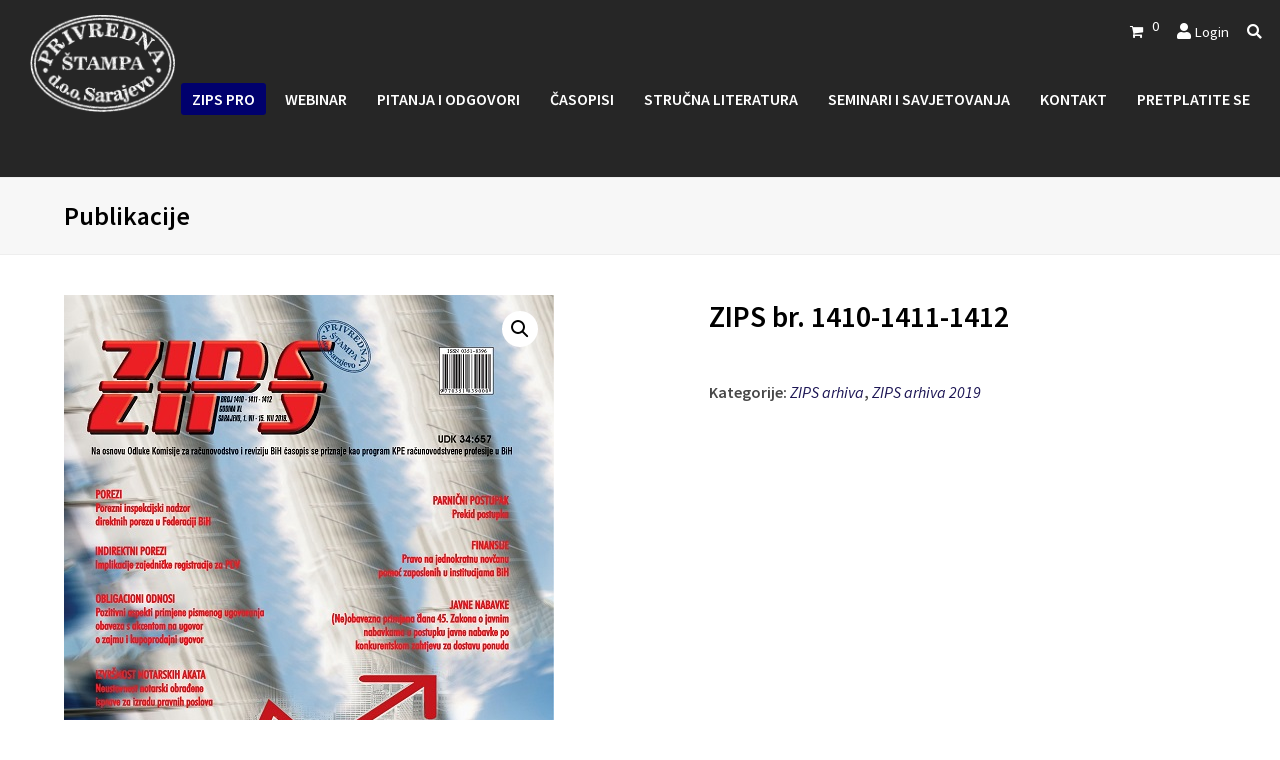

--- FILE ---
content_type: text/html; charset=UTF-8
request_url: http://privrednastampa.ba/proizvod/zips-br-1410-1411-1412/
body_size: 23416
content:
<!DOCTYPE html>
<html lang="hr" itemscope itemtype="http://schema.org/WebPage">
<head>
<meta charset="UTF-8" />
<link rel="profile" href="http://gmpg.org/xfn/11">
<link rel="pingback" href="http://privrednastampa.ba/xmlrpc.php">
<title>ZIPS br. 1410-1411-1412 &#8211; Privredna štampa</title>
<meta name='robots' content='max-image-preview:large' />
<meta name="viewport" content="width=device-width, initial-scale=1">
<meta name="generator" content="Total WordPress Theme 4.2.1" />
<link rel='dns-prefetch' href='//fonts.googleapis.com' />
<link rel="alternate" type="application/rss+xml" title="Privredna štampa &raquo; Kanal" href="http://privrednastampa.ba/feed/" />
<link rel="alternate" type="application/rss+xml" title="Privredna štampa &raquo; Kanal komentara" href="http://privrednastampa.ba/comments/feed/" />
<link rel="alternate" title="oEmbed (JSON)" type="application/json+oembed" href="http://privrednastampa.ba/wp-json/oembed/1.0/embed?url=http%3A%2F%2Fprivrednastampa.ba%2Fproizvod%2Fzips-br-1410-1411-1412%2F" />
<link rel="alternate" title="oEmbed (XML)" type="text/xml+oembed" href="http://privrednastampa.ba/wp-json/oembed/1.0/embed?url=http%3A%2F%2Fprivrednastampa.ba%2Fproizvod%2Fzips-br-1410-1411-1412%2F&#038;format=xml" />
<style id='wp-img-auto-sizes-contain-inline-css' type='text/css'>
img:is([sizes=auto i],[sizes^="auto," i]){contain-intrinsic-size:3000px 1500px}
/*# sourceURL=wp-img-auto-sizes-contain-inline-css */
</style>
<link rel='stylesheet' id='wp-block-library-css' href='http://privrednastampa.ba/wp-includes/css/dist/block-library/style.min.css?ver=6.9' type='text/css' media='all' />
<link rel='stylesheet' id='wc-blocks-style-css' href='http://privrednastampa.ba/wp-content/plugins/woocommerce/assets/client/blocks/wc-blocks.css?ver=wc-9.8.6' type='text/css' media='all' />
<style id='global-styles-inline-css' type='text/css'>
:root{--wp--preset--aspect-ratio--square: 1;--wp--preset--aspect-ratio--4-3: 4/3;--wp--preset--aspect-ratio--3-4: 3/4;--wp--preset--aspect-ratio--3-2: 3/2;--wp--preset--aspect-ratio--2-3: 2/3;--wp--preset--aspect-ratio--16-9: 16/9;--wp--preset--aspect-ratio--9-16: 9/16;--wp--preset--color--black: #000000;--wp--preset--color--cyan-bluish-gray: #abb8c3;--wp--preset--color--white: #ffffff;--wp--preset--color--pale-pink: #f78da7;--wp--preset--color--vivid-red: #cf2e2e;--wp--preset--color--luminous-vivid-orange: #ff6900;--wp--preset--color--luminous-vivid-amber: #fcb900;--wp--preset--color--light-green-cyan: #7bdcb5;--wp--preset--color--vivid-green-cyan: #00d084;--wp--preset--color--pale-cyan-blue: #8ed1fc;--wp--preset--color--vivid-cyan-blue: #0693e3;--wp--preset--color--vivid-purple: #9b51e0;--wp--preset--gradient--vivid-cyan-blue-to-vivid-purple: linear-gradient(135deg,rgb(6,147,227) 0%,rgb(155,81,224) 100%);--wp--preset--gradient--light-green-cyan-to-vivid-green-cyan: linear-gradient(135deg,rgb(122,220,180) 0%,rgb(0,208,130) 100%);--wp--preset--gradient--luminous-vivid-amber-to-luminous-vivid-orange: linear-gradient(135deg,rgb(252,185,0) 0%,rgb(255,105,0) 100%);--wp--preset--gradient--luminous-vivid-orange-to-vivid-red: linear-gradient(135deg,rgb(255,105,0) 0%,rgb(207,46,46) 100%);--wp--preset--gradient--very-light-gray-to-cyan-bluish-gray: linear-gradient(135deg,rgb(238,238,238) 0%,rgb(169,184,195) 100%);--wp--preset--gradient--cool-to-warm-spectrum: linear-gradient(135deg,rgb(74,234,220) 0%,rgb(151,120,209) 20%,rgb(207,42,186) 40%,rgb(238,44,130) 60%,rgb(251,105,98) 80%,rgb(254,248,76) 100%);--wp--preset--gradient--blush-light-purple: linear-gradient(135deg,rgb(255,206,236) 0%,rgb(152,150,240) 100%);--wp--preset--gradient--blush-bordeaux: linear-gradient(135deg,rgb(254,205,165) 0%,rgb(254,45,45) 50%,rgb(107,0,62) 100%);--wp--preset--gradient--luminous-dusk: linear-gradient(135deg,rgb(255,203,112) 0%,rgb(199,81,192) 50%,rgb(65,88,208) 100%);--wp--preset--gradient--pale-ocean: linear-gradient(135deg,rgb(255,245,203) 0%,rgb(182,227,212) 50%,rgb(51,167,181) 100%);--wp--preset--gradient--electric-grass: linear-gradient(135deg,rgb(202,248,128) 0%,rgb(113,206,126) 100%);--wp--preset--gradient--midnight: linear-gradient(135deg,rgb(2,3,129) 0%,rgb(40,116,252) 100%);--wp--preset--font-size--small: 13px;--wp--preset--font-size--medium: 20px;--wp--preset--font-size--large: 36px;--wp--preset--font-size--x-large: 42px;--wp--preset--spacing--20: 0.44rem;--wp--preset--spacing--30: 0.67rem;--wp--preset--spacing--40: 1rem;--wp--preset--spacing--50: 1.5rem;--wp--preset--spacing--60: 2.25rem;--wp--preset--spacing--70: 3.38rem;--wp--preset--spacing--80: 5.06rem;--wp--preset--shadow--natural: 6px 6px 9px rgba(0, 0, 0, 0.2);--wp--preset--shadow--deep: 12px 12px 50px rgba(0, 0, 0, 0.4);--wp--preset--shadow--sharp: 6px 6px 0px rgba(0, 0, 0, 0.2);--wp--preset--shadow--outlined: 6px 6px 0px -3px rgb(255, 255, 255), 6px 6px rgb(0, 0, 0);--wp--preset--shadow--crisp: 6px 6px 0px rgb(0, 0, 0);}:where(.is-layout-flex){gap: 0.5em;}:where(.is-layout-grid){gap: 0.5em;}body .is-layout-flex{display: flex;}.is-layout-flex{flex-wrap: wrap;align-items: center;}.is-layout-flex > :is(*, div){margin: 0;}body .is-layout-grid{display: grid;}.is-layout-grid > :is(*, div){margin: 0;}:where(.wp-block-columns.is-layout-flex){gap: 2em;}:where(.wp-block-columns.is-layout-grid){gap: 2em;}:where(.wp-block-post-template.is-layout-flex){gap: 1.25em;}:where(.wp-block-post-template.is-layout-grid){gap: 1.25em;}.has-black-color{color: var(--wp--preset--color--black) !important;}.has-cyan-bluish-gray-color{color: var(--wp--preset--color--cyan-bluish-gray) !important;}.has-white-color{color: var(--wp--preset--color--white) !important;}.has-pale-pink-color{color: var(--wp--preset--color--pale-pink) !important;}.has-vivid-red-color{color: var(--wp--preset--color--vivid-red) !important;}.has-luminous-vivid-orange-color{color: var(--wp--preset--color--luminous-vivid-orange) !important;}.has-luminous-vivid-amber-color{color: var(--wp--preset--color--luminous-vivid-amber) !important;}.has-light-green-cyan-color{color: var(--wp--preset--color--light-green-cyan) !important;}.has-vivid-green-cyan-color{color: var(--wp--preset--color--vivid-green-cyan) !important;}.has-pale-cyan-blue-color{color: var(--wp--preset--color--pale-cyan-blue) !important;}.has-vivid-cyan-blue-color{color: var(--wp--preset--color--vivid-cyan-blue) !important;}.has-vivid-purple-color{color: var(--wp--preset--color--vivid-purple) !important;}.has-black-background-color{background-color: var(--wp--preset--color--black) !important;}.has-cyan-bluish-gray-background-color{background-color: var(--wp--preset--color--cyan-bluish-gray) !important;}.has-white-background-color{background-color: var(--wp--preset--color--white) !important;}.has-pale-pink-background-color{background-color: var(--wp--preset--color--pale-pink) !important;}.has-vivid-red-background-color{background-color: var(--wp--preset--color--vivid-red) !important;}.has-luminous-vivid-orange-background-color{background-color: var(--wp--preset--color--luminous-vivid-orange) !important;}.has-luminous-vivid-amber-background-color{background-color: var(--wp--preset--color--luminous-vivid-amber) !important;}.has-light-green-cyan-background-color{background-color: var(--wp--preset--color--light-green-cyan) !important;}.has-vivid-green-cyan-background-color{background-color: var(--wp--preset--color--vivid-green-cyan) !important;}.has-pale-cyan-blue-background-color{background-color: var(--wp--preset--color--pale-cyan-blue) !important;}.has-vivid-cyan-blue-background-color{background-color: var(--wp--preset--color--vivid-cyan-blue) !important;}.has-vivid-purple-background-color{background-color: var(--wp--preset--color--vivid-purple) !important;}.has-black-border-color{border-color: var(--wp--preset--color--black) !important;}.has-cyan-bluish-gray-border-color{border-color: var(--wp--preset--color--cyan-bluish-gray) !important;}.has-white-border-color{border-color: var(--wp--preset--color--white) !important;}.has-pale-pink-border-color{border-color: var(--wp--preset--color--pale-pink) !important;}.has-vivid-red-border-color{border-color: var(--wp--preset--color--vivid-red) !important;}.has-luminous-vivid-orange-border-color{border-color: var(--wp--preset--color--luminous-vivid-orange) !important;}.has-luminous-vivid-amber-border-color{border-color: var(--wp--preset--color--luminous-vivid-amber) !important;}.has-light-green-cyan-border-color{border-color: var(--wp--preset--color--light-green-cyan) !important;}.has-vivid-green-cyan-border-color{border-color: var(--wp--preset--color--vivid-green-cyan) !important;}.has-pale-cyan-blue-border-color{border-color: var(--wp--preset--color--pale-cyan-blue) !important;}.has-vivid-cyan-blue-border-color{border-color: var(--wp--preset--color--vivid-cyan-blue) !important;}.has-vivid-purple-border-color{border-color: var(--wp--preset--color--vivid-purple) !important;}.has-vivid-cyan-blue-to-vivid-purple-gradient-background{background: var(--wp--preset--gradient--vivid-cyan-blue-to-vivid-purple) !important;}.has-light-green-cyan-to-vivid-green-cyan-gradient-background{background: var(--wp--preset--gradient--light-green-cyan-to-vivid-green-cyan) !important;}.has-luminous-vivid-amber-to-luminous-vivid-orange-gradient-background{background: var(--wp--preset--gradient--luminous-vivid-amber-to-luminous-vivid-orange) !important;}.has-luminous-vivid-orange-to-vivid-red-gradient-background{background: var(--wp--preset--gradient--luminous-vivid-orange-to-vivid-red) !important;}.has-very-light-gray-to-cyan-bluish-gray-gradient-background{background: var(--wp--preset--gradient--very-light-gray-to-cyan-bluish-gray) !important;}.has-cool-to-warm-spectrum-gradient-background{background: var(--wp--preset--gradient--cool-to-warm-spectrum) !important;}.has-blush-light-purple-gradient-background{background: var(--wp--preset--gradient--blush-light-purple) !important;}.has-blush-bordeaux-gradient-background{background: var(--wp--preset--gradient--blush-bordeaux) !important;}.has-luminous-dusk-gradient-background{background: var(--wp--preset--gradient--luminous-dusk) !important;}.has-pale-ocean-gradient-background{background: var(--wp--preset--gradient--pale-ocean) !important;}.has-electric-grass-gradient-background{background: var(--wp--preset--gradient--electric-grass) !important;}.has-midnight-gradient-background{background: var(--wp--preset--gradient--midnight) !important;}.has-small-font-size{font-size: var(--wp--preset--font-size--small) !important;}.has-medium-font-size{font-size: var(--wp--preset--font-size--medium) !important;}.has-large-font-size{font-size: var(--wp--preset--font-size--large) !important;}.has-x-large-font-size{font-size: var(--wp--preset--font-size--x-large) !important;}
/*# sourceURL=global-styles-inline-css */
</style>

<style id='classic-theme-styles-inline-css' type='text/css'>
/*! This file is auto-generated */
.wp-block-button__link{color:#fff;background-color:#32373c;border-radius:9999px;box-shadow:none;text-decoration:none;padding:calc(.667em + 2px) calc(1.333em + 2px);font-size:1.125em}.wp-block-file__button{background:#32373c;color:#fff;text-decoration:none}
/*# sourceURL=/wp-includes/css/classic-themes.min.css */
</style>
<link rel='stylesheet' id='photoswipe-css' href='http://privrednastampa.ba/wp-content/plugins/woocommerce/assets/css/photoswipe/photoswipe.min.css?ver=9.8.6' type='text/css' media='all' />
<link rel='stylesheet' id='photoswipe-default-skin-css' href='http://privrednastampa.ba/wp-content/plugins/woocommerce/assets/css/photoswipe/default-skin/default-skin.min.css?ver=9.8.6' type='text/css' media='all' />
<link rel='stylesheet' id='woocommerce-general-css' href='http://privrednastampa.ba/wp-content/plugins/woocommerce/assets/css/woocommerce.css?ver=9.8.6' type='text/css' media='all' />
<style id='woocommerce-inline-inline-css' type='text/css'>
.woocommerce form .form-row .required { visibility: visible; }
/*# sourceURL=woocommerce-inline-inline-css */
</style>
<link rel='stylesheet' id='jquery-ui-style-css' href='http://privrednastampa.ba/wp-content/plugins/woocommerce-jetpack/includes/css/jquery-ui.css?ver=1768377771' type='text/css' media='all' />
<link rel='stylesheet' id='wcj-timepicker-style-css' href='http://privrednastampa.ba/wp-content/plugins/woocommerce-jetpack/includes/lib/timepicker/jquery.timepicker.min.css?ver=7.2.5' type='text/css' media='all' />
<link rel='stylesheet' id='brands-styles-css' href='http://privrednastampa.ba/wp-content/plugins/woocommerce/assets/css/brands.css?ver=9.8.6' type='text/css' media='all' />
<link rel='stylesheet' id='parent-style-css' href='http://privrednastampa.ba/wp-content/themes/Total/style.css?ver=4.2.1' type='text/css' media='all' />
<link rel='stylesheet' id='wpex-style-css' href='http://privrednastampa.ba/wp-content/themes/total-child-theme/style.css?ver=4.2.1' type='text/css' media='all' />
<link rel='stylesheet' id='wpex-google-font-source-sans-pro-css' href='//fonts.googleapis.com/css?family=Source+Sans+Pro%3A100%2C200%2C300%2C400%2C500%2C600%2C700%2C800%2C900100italic%2C200italic%2C300italic%2C400italic%2C500italic%2C600italic%2C700italic%2C800italic%2C900italic&#038;subset=latin%2Clatin-ext&#038;ver=6.9' type='text/css' media='all' />
<link rel='stylesheet' id='wpex-woocommerce-css' href='http://privrednastampa.ba/wp-content/themes/Total/assets/css/wpex-woocommerce.css?ver=4.2.1' type='text/css' media='all' />
<link rel='stylesheet' id='wpex-woocommerce-responsive-css' href='http://privrednastampa.ba/wp-content/themes/Total/assets/css/wpex-woocommerce-responsive.css?ver=4.2.1' type='text/css' media='only screen and (max-width: 768px)' />
<link rel='stylesheet' id='wpex-responsive-css' href='http://privrednastampa.ba/wp-content/themes/Total/assets/css/wpex-responsive.css?ver=4.2.1' type='text/css' media='all' />
<link rel='stylesheet' id='wpr-text-animations-css-css' href='http://privrednastampa.ba/wp-content/plugins/royal-elementor-addons/assets/css/lib/animations/text-animations.min.css?ver=1.7.1045' type='text/css' media='all' />
<link rel='stylesheet' id='wpr-addons-css-css' href='http://privrednastampa.ba/wp-content/plugins/royal-elementor-addons/assets/css/frontend.min.css?ver=1.7.1045' type='text/css' media='all' />
<link rel='stylesheet' id='font-awesome-5-all-css' href='http://privrednastampa.ba/wp-content/plugins/elementor/assets/lib/font-awesome/css/all.min.css?ver=1.7.1045' type='text/css' media='all' />
<script type="text/javascript" data-cfasync="false" src="http://privrednastampa.ba/wp-includes/js/jquery/jquery.min.js?ver=3.7.1" id="jquery-core-js"></script>
<script type="text/javascript" data-cfasync="false" src="http://privrednastampa.ba/wp-includes/js/jquery/jquery-migrate.min.js?ver=3.4.1" id="jquery-migrate-js"></script>
<script type="text/javascript" src="http://privrednastampa.ba/wp-content/plugins/restrict-content-pro-master/includes/js/jquery.blockUI.js?ver=2.9.6" id="jquery-blockui-js" defer="defer" data-wp-strategy="defer"></script>
<script type="text/javascript" id="wc-add-to-cart-js-extra">
/* <![CDATA[ */
var wc_add_to_cart_params = {"ajax_url":"/wp-admin/admin-ajax.php","wc_ajax_url":"/?wc-ajax=%%endpoint%%","i18n_view_cart":"Vidi ko\u0161aricu","cart_url":"http://privrednastampa.ba/cart/","is_cart":"","cart_redirect_after_add":"no"};
//# sourceURL=wc-add-to-cart-js-extra
/* ]]> */
</script>
<script type="text/javascript" src="http://privrednastampa.ba/wp-content/plugins/woocommerce/assets/js/frontend/add-to-cart.min.js?ver=9.8.6" id="wc-add-to-cart-js" defer="defer" data-wp-strategy="defer"></script>
<script type="text/javascript" src="http://privrednastampa.ba/wp-content/plugins/woocommerce/assets/js/zoom/jquery.zoom.min.js?ver=1.7.21-wc.9.8.6" id="zoom-js" defer="defer" data-wp-strategy="defer"></script>
<script type="text/javascript" src="http://privrednastampa.ba/wp-content/plugins/woocommerce/assets/js/photoswipe/photoswipe.min.js?ver=4.1.1-wc.9.8.6" id="photoswipe-js" defer="defer" data-wp-strategy="defer"></script>
<script type="text/javascript" src="http://privrednastampa.ba/wp-content/plugins/woocommerce/assets/js/photoswipe/photoswipe-ui-default.min.js?ver=4.1.1-wc.9.8.6" id="photoswipe-ui-default-js" defer="defer" data-wp-strategy="defer"></script>
<script type="text/javascript" id="wc-single-product-js-extra">
/* <![CDATA[ */
var wc_single_product_params = {"i18n_required_rating_text":"Molimo odaberite svoju ocjenu","i18n_rating_options":["1 od 5 zvjezdica","2 od 5 zvjezdica","3 od 5 zvjezdica","4 od 5 zvjezdica","5 od 5 zvjezdica"],"i18n_product_gallery_trigger_text":"Prikaz galerije slika preko cijelog zaslona","review_rating_required":"yes","flexslider":{"rtl":false,"animation":"slide","smoothHeight":true,"directionNav":true,"controlNav":"thumbnails","slideshow":false,"animationSpeed":500,"animationLoop":false,"allowOneSlide":false},"zoom_enabled":"1","zoom_options":[],"photoswipe_enabled":"1","photoswipe_options":{"shareEl":false,"closeOnScroll":false,"history":false,"hideAnimationDuration":0,"showAnimationDuration":0},"flexslider_enabled":""};
//# sourceURL=wc-single-product-js-extra
/* ]]> */
</script>
<script type="text/javascript" src="http://privrednastampa.ba/wp-content/plugins/woocommerce/assets/js/frontend/single-product.min.js?ver=9.8.6" id="wc-single-product-js" defer="defer" data-wp-strategy="defer"></script>
<script type="text/javascript" src="http://privrednastampa.ba/wp-content/plugins/woocommerce/assets/js/js-cookie/js.cookie.min.js?ver=2.1.4-wc.9.8.6" id="js-cookie-js" defer="defer" data-wp-strategy="defer"></script>
<script type="text/javascript" id="woocommerce-js-extra">
/* <![CDATA[ */
var woocommerce_params = {"ajax_url":"/wp-admin/admin-ajax.php","wc_ajax_url":"/?wc-ajax=%%endpoint%%","i18n_password_show":"Prika\u017ei lozinku","i18n_password_hide":"Sakrij lozinku"};
//# sourceURL=woocommerce-js-extra
/* ]]> */
</script>
<script type="text/javascript" src="http://privrednastampa.ba/wp-content/plugins/woocommerce/assets/js/frontend/woocommerce.min.js?ver=9.8.6" id="woocommerce-js" defer="defer" data-wp-strategy="defer"></script>
<link rel="https://api.w.org/" href="http://privrednastampa.ba/wp-json/" /><link rel="alternate" title="JSON" type="application/json" href="http://privrednastampa.ba/wp-json/wp/v2/product/37721" /><link rel="EditURI" type="application/rsd+xml" title="RSD" href="http://privrednastampa.ba/xmlrpc.php?rsd" />
<meta name="generator" content="WordPress 6.9" />
<meta name="generator" content="WooCommerce 9.8.6" />
<link rel="canonical" href="http://privrednastampa.ba/proizvod/zips-br-1410-1411-1412/" />
<link rel='shortlink' href='http://privrednastampa.ba/?p=37721' />
<meta http-equiv="X-UA-Compatible" content="IE=edge" />
<!-- Retina Logo --><script type="text/javascript">jQuery(function($){if ( window.devicePixelRatio >= 2 ) {$("#site-logo img.logo-img").attr("src","http://privrednastampa.ba/wp-content/uploads/2017/12/logo-light1.png" ).css("max-height","97px");}});</script>
<link rel="shortcut icon" href="http://privrednastampa.ba/wp-content/uploads/2018/01/LOGO-32X32.png">
<link rel="apple-touch-icon-precomposed apple-touch-icon" href="http://privrednastampa.ba/wp-content/uploads/2018/01/LOGO-52X52.png">
<link rel="apple-touch-icon-precomposed apple-touch-icon" sizes="76x76" href="http://privrednastampa.ba/wp-content/uploads/2018/01/LOGO-76X76.png">
<link rel="apple-touch-icon-precomposed apple-touch-icon" sizes="120x120" href="http://privrednastampa.ba/wp-content/uploads/2018/01/LOGO-120X120.png">
<link rel="apple-touch-icon-precomposed apple-touch-icon" sizes="114x114" href="http://privrednastampa.ba/wp-content/uploads/2018/01/LOGO-152X152.png">	<noscript><style>.woocommerce-product-gallery{ opacity: 1 !important; }</style></noscript>
	<meta name="generator" content="Elementor 3.29.1; features: additional_custom_breakpoints, e_local_google_fonts; settings: css_print_method-external, google_font-enabled, font_display-auto">
			<style>
				.e-con.e-parent:nth-of-type(n+4):not(.e-lazyloaded):not(.e-no-lazyload),
				.e-con.e-parent:nth-of-type(n+4):not(.e-lazyloaded):not(.e-no-lazyload) * {
					background-image: none !important;
				}
				@media screen and (max-height: 1024px) {
					.e-con.e-parent:nth-of-type(n+3):not(.e-lazyloaded):not(.e-no-lazyload),
					.e-con.e-parent:nth-of-type(n+3):not(.e-lazyloaded):not(.e-no-lazyload) * {
						background-image: none !important;
					}
				}
				@media screen and (max-height: 640px) {
					.e-con.e-parent:nth-of-type(n+2):not(.e-lazyloaded):not(.e-no-lazyload),
					.e-con.e-parent:nth-of-type(n+2):not(.e-lazyloaded):not(.e-no-lazyload) * {
						background-image: none !important;
					}
				}
			</style>
			<script>function setREVStartSize(e){
			//window.requestAnimationFrame(function() {
				window.RSIW = window.RSIW===undefined ? window.innerWidth : window.RSIW;
				window.RSIH = window.RSIH===undefined ? window.innerHeight : window.RSIH;
				try {
					var pw = document.getElementById(e.c).parentNode.offsetWidth,
						newh;
					pw = pw===0 || isNaN(pw) || (e.l=="fullwidth" || e.layout=="fullwidth") ? window.RSIW : pw;
					e.tabw = e.tabw===undefined ? 0 : parseInt(e.tabw);
					e.thumbw = e.thumbw===undefined ? 0 : parseInt(e.thumbw);
					e.tabh = e.tabh===undefined ? 0 : parseInt(e.tabh);
					e.thumbh = e.thumbh===undefined ? 0 : parseInt(e.thumbh);
					e.tabhide = e.tabhide===undefined ? 0 : parseInt(e.tabhide);
					e.thumbhide = e.thumbhide===undefined ? 0 : parseInt(e.thumbhide);
					e.mh = e.mh===undefined || e.mh=="" || e.mh==="auto" ? 0 : parseInt(e.mh,0);
					if(e.layout==="fullscreen" || e.l==="fullscreen")
						newh = Math.max(e.mh,window.RSIH);
					else{
						e.gw = Array.isArray(e.gw) ? e.gw : [e.gw];
						for (var i in e.rl) if (e.gw[i]===undefined || e.gw[i]===0) e.gw[i] = e.gw[i-1];
						e.gh = e.el===undefined || e.el==="" || (Array.isArray(e.el) && e.el.length==0)? e.gh : e.el;
						e.gh = Array.isArray(e.gh) ? e.gh : [e.gh];
						for (var i in e.rl) if (e.gh[i]===undefined || e.gh[i]===0) e.gh[i] = e.gh[i-1];
											
						var nl = new Array(e.rl.length),
							ix = 0,
							sl;
						e.tabw = e.tabhide>=pw ? 0 : e.tabw;
						e.thumbw = e.thumbhide>=pw ? 0 : e.thumbw;
						e.tabh = e.tabhide>=pw ? 0 : e.tabh;
						e.thumbh = e.thumbhide>=pw ? 0 : e.thumbh;
						for (var i in e.rl) nl[i] = e.rl[i]<window.RSIW ? 0 : e.rl[i];
						sl = nl[0];
						for (var i in nl) if (sl>nl[i] && nl[i]>0) { sl = nl[i]; ix=i;}
						var m = pw>(e.gw[ix]+e.tabw+e.thumbw) ? 1 : (pw-(e.tabw+e.thumbw)) / (e.gw[ix]);
						newh =  (e.gh[ix] * m) + (e.tabh + e.thumbh);
					}
					var el = document.getElementById(e.c);
					if (el!==null && el) el.style.height = newh+"px";
					el = document.getElementById(e.c+"_wrapper");
					if (el!==null && el) {
						el.style.height = newh+"px";
						el.style.display = "block";
					}
				} catch(e){
					console.log("Failure at Presize of Slider:" + e)
				}
			//});
		  };</script>
		<style type="text/css" id="wp-custom-css">
			/* @media only screen and (max-width:767px){#zips-home-slider .vc_column-inner,#sudska-home-slider .vc_column-inner,#strucna-home-slider .vc_column-inner,#seminari-home-slider .vc_column-inner{padding:0!important}}c */#main-slider-inner .vc_column-inner{margin-bottom:0!important}.home .wpex-carousel-entry-details{min-height:154px}#woo-home-carousel .wpex-carousel-entry-details{min-height:231px}#zips-home-slider .vc_column-inner,#sudska-home-slider .vc_column-inner,#strucna-home-slider .vc_column-inner,#seminari-home-slider .vc_column-inner{margin:0!important;padding:5px}/* #zips-home-slider,#sudska-home-slider,#strucna-home-slider,#seminari-home-slider{margin:5px!important}*/#footer .wpex-newsletter-widget{border-color:transparent;background-color:transparent;padding:0}.wpex-newsletter-widget-heading{display:block;margin:0 0 20px;font-size:1.077em;color:#fff;font-weight:600;line-height:1.5;text-align:left}.wpex-carousel-entry-title .entry-title{letter-spacing:-0.3px}marquee >a{color:#ffffff}.home .entry-title{line-height:normal}#home-zips-title h2,#home-sudska-title h2,#home-novosti-title h2{color:#ffffff;font-size:32px;margin-bottom:10px}.intrinsic-container iframe{width:100%;height:97vh}#footer-inner{margin-left:15px;margin-right:15px}.wcmenucart *,.wcmenucart{text-decoration:none}#site-header-inner{margin-bottom:35px}.home #site-header-inner{margin-bottom:0}#site-navigation-wrap .wcmenucart,#site-navigation-wrap .site-search-toggle{display:none}#top-bar{position:relative;padding:5px 0}#top-bar-wrap{border:none}.navbar-style-one{top:70%}#home-promo,#home-promo .vc_column-inner{margin-bottom:0!important}#home-news-row .vc_column-inner{margin-bottom:5px!important}.blog-entry a.blog-entry-media-link{padding-top:12px}#post-media img{margin:0;width:auto}/* .sf-menu>li.megamenu>ul.sub-menu>li>ul.sub-menu>li>ul.sub-menu a:before,.wpex-slider .sp-arrow,.wpex-slider .sp-arrow:before,#main .widget_nav_menu .parent>a:after,.modern-menu-widget a:after,.sidebar-widget-icons .widget_archive a:before,.sidebar-widget-icons .widget_recent_entries a:before,.sidebar-widget-icons .widget_recent_comments a:before,.sidebar-widget-icons .widget_layered_nav a:before,.sidebar-widget-icons .widget_product_categories a:before,.sidebar-widget-icons .widget_categories a:before,.theme-select:after,.searchform input:after,ul.check-list li:before,.animsition-loading:after,.mobile-toggle-nav .menu-item-has-children ul a:before,.sidr-class-toggle-sidr-close:before,.sidr-class-dropdown-toggle:before,.sidr-class-dropdown-menu ul a:before{content:"";margin-right:0}*/.woocommerce-Tabs-panel--description h2{display:none}.woocommerce div.product div.images{width:auto}div.woocommerce-tabs.wc-tabs-wrapper >ul{display:none}.woocommerce-Tabs-panel--description a{padding:20px 30px;background-color:#1d1655;color:#ffffff;text-decoration:none;border-radius:2px}.custom-attributes{list-style:none!important;margin-left:0!important}div.summary.entry-summary >div.sharedaddy.sd-sharing-enabled >div{display:none!important}body.single-product div.wpex-social-share-wrap.clr{display:none!important}#site-logo a{height:100%;padding:0;margin:0;text-decoration:none;z-index:100;width:100%;position:relative;display:block}.elementor-element-5f9b724{text-shadow:1px 1px 1px rgba(0,0,0,0.75)}.home .wpex-carousel-entry-img img{width:100%;height:auto}.wpex-carousel-entry-media.clr{height:7.9vw;overflow:hidden}#mobile-menu{height:40px;position:absolute;right:0;top:72%;margin-top:-20px}#top-bar-content{float:right;min-width:250px}#top-bar-content .vc_col-xs-1,#top-bar-content .vc_col-xs-2,#top-bar-content .vc_col-xs-3,#top-bar-content .vc_col-xs-4,#top-bar-content .vc_col-xs-5,#top-bar-content .vc_col-xs-6,#top-bar-content .vc_col-xs-7,#top-bar-content .vc_col-xs-8,#top-bar-content.vc_col-xs-9{padding-left:5px;padding-right:5px}@media only screen and (min-width:960px){#top-bar-wrap.wpex-full-width{padding-left:0;padding-right:0}}@media only screen and (max-width:960px){.wpex-carousel-entry-media.clr{height:auto;overflow:hidden}}@media only screen and (max-width:767px){#top-bar #top-bar-content{float:none;text-align:left;clear:both;position:absolute;right:-80px}}.page-id-10150 #site-header-inner{margin-bottom:0}.page-id-9511 #site-header-inner{margin-bottom:0}.page-id-291 #site-header-inner{margin-bottom:0}.page-id-125 #site-header-inner{margin-bottom:0}.page-id-13957 #site-header-inner{margin-bottom:0}.page-id-190 #site-header-inner{margin-bottom:0}.page-id-33407 #site-header-inner{margin-bottom:0}.page-id-259 #site-header-inner{margin-bottom:0}.page-id-14693 #site-header-inner{margin-bottom:0}.page-id-1171 #site-header-inner{margin-bottom:0}.page-id-21976 #site-header-inner{margin-bottom:0}.page-id-23009 #site-header-inner{margin-bottom:0}.page-id-1177 #site-header-inner{margin-bottom:0}.page-id-34456 #site-header-inner{margin-bottom:0}.page-id-34601 #site-header-inner{margin-bottom:0}.page-id-35210 #site-header-inner{margin-bottom:0}.page-id-35396 #site-header-inner{margin-bottom:0}.page-id-35418 #site-header-inner{margin-bottom:0}.page-id-35570 #site-header-inner{margin-bottom:0}.page-id-35909 #site-header-inner{margin-bottom:0}.page-id-36136 #site-header-inner{margin-bottom:0}.page-id-36392 #site-header-inner{margin-bottom:0}.page-id-36551 #site-header-inner{margin-bottom:0}.page-id-36975 #site-header-inner{margin-bottom:0}.page-id-37250 #site-header-inner{margin-bottom:0}.page-id-37289 #site-header-inner{margin-bottom:0}.page-id-37339 #site-header-inner{margin-bottom:0}.page-id-37428 #site-header-inner{margin-bottom:0}.page-id-37527 #site-header-inner{margin-bottom:0}.page-id-38679 #site-header-inner{margin-bottom:0}.page-id-39035 #site-header-inner{margin-bottom:0}.page-id-39323 #site-header-inner{margin-bottom:0}.page-id-39359 #site-header-inner{margin-bottom:0}.blog-entry-media img{display:block;max-width:100%;width:auto}.page-id-39443 #site-header-inner{margin-bottom:0}.page-id-39576 #site-header-inner{margin-bottom:0}.page-id-39736 #site-header-inner{margin-bottom:0}.page-id-39808 #site-header-inner{margin-bottom:0}.page-id-39836 #site-header-inner{margin-bottom:0}.page-id-40081 #site-header-inner{margin-bottom:0}.page-id-40095 #site-header-inner{margin-bottom:0}.page-id-40133 #site-header-inner{margin-bottom:0}.page-id-40125 #site-header-inner{margin-bottom:0}.page-id-40155 #site-header-inner{margin-bottom:0}.page-id-40151 #site-header-inner{margin-bottom:0}.page-id-40359 #site-header-inner{margin-bottom:0}.page-id-40391 #site-header-inner{margin-bottom:0}.page-id-40853 #site-header-inner{margin-bottom:0}.page-id-40974 #site-header-inner{margin-bottom:0}.page-id-41039 #site-header-inner{margin-bottom:0}.page-id-41333 #site-header-inner{margin-bottom:0}.page-id-41600 #site-header-inner{margin-bottom:0}.page-id-41689 #site-header-inner{margin-bottom:0}.page-id-41841 #site-header-inner{margin-bottom:0}.page-id-42078 #site-header-inner{margin-bottom:0}.page-id-42167 #site-header-inner{margin-bottom:0}.page-id-42288 #site-header-inner{margin-bottom:0}.page-id-42414 #site-header-inner{margin-bottom:0}.page-id-42631 #site-header-inner{margin-bottom:0}.page-id-42743 #site-header-inner{margin-bottom:0}.page-id-42932 #site-header-inner{margin-bottom:0}.page-id-42957 #site-header-inner{margin-bottom:0}.page-id-43128 #site-header-inner{margin-bottom:0}.page-id-43729 #site-header-inner{margin-bottom:0}.page-id-43969 #site-header-inner{margin-bottom:0}.page-id-43993 #site-header-inner{margin-bottom:0}.page-id-44083 #site-header-inner{margin-bottom:0}.page-id-44115 #site-header-inner{margin-bottom:0}.page-id-44219 #site-header-inner{margin-bottom:0}.page-id-44520 #site-header-inner{margin-bottom:0}.page-id-44732 #site-header-inner{margin-bottom:0}.page-id-44990 #site-header-inner{margin-bottom:0}.page-id-45066 #site-header-inner{margin-bottom:0}.page-id-45278 #site-header-inner{margin-bottom:0}.page-id-45307 #site-header-inner{margin-bottom:0}.page-id-45807 #site-header-inner{margin-bottom:0}.page-id-45854 #site-header-inner{margin-bottom:0}.page-id-45902 #site-header-inner{margin-bottom:0}.page-id-46106 #site-header-inner{margin-bottom:0}.page-id-46140 #site-header-inner{margin-bottom:0}.page-id-46244 #site-header-inner{margin-bottom:0}.page-id-46264 #site-header-inner{margin-bottom:0}.page-id-46334 #site-header-inner{margin-bottom:0}.page-id-46364 #site-header-inner{margin-bottom:0}.page-id-46471 #site-header-inner{margin-bottom:0}.page-id-46557 #site-header-inner{margin-bottom:0}.page-id-46609 #site-header-inner{margin-bottom:0}.page-id-46657 #site-header-inner{margin-bottom:0}.page-id-46827 #site-header-inner{margin-bottom:0}.page-id-46842 #site-header-inner{margin-bottom:0}.page-id-46873 #site-header-inner{margin-bottom:0}.page-id-46952 #site-header-inner{margin-bottom:0}.page-id-46971 #site-header-inner{margin-bottom:0}.page-id-47144 #site-header-inner{margin-bottom:0}.page-id-47186 #site-header-inner{margin-bottom:0}.page-id-47241 #site-header-inner{margin-bottom:0}.page-id-47317 #site-header-inner{margin-bottom:0}.page-id-47356 #site-header-inner{margin-bottom:0}.page-id-47413 #site-header-inner{margin-bottom:0}.page-id-47458 #site-header-inner{margin-bottom:0}.page-id-47581 #site-header-inner{margin-bottom:0}.page-id-47613 #site-header-inner{margin-bottom:0}.page-id-47629 #site-header-inner{margin-bottom:0}.page-id-47708 #site-header-inner{margin-bottom:0}.page-id-47745 #site-header-inner{margin-bottom:0}.page-id-47801 #site-header-inner{margin-bottom:0}.page-id-47888 #site-header-inner{margin-bottom:0}.page-id-47938 #site-header-inner{margin-bottom:0}.page-id-47962 #site-header-inner{margin-bottom:0}.page-id-47996 #site-header-inner{margin-bottom:0}.page-id-48153 #site-header-inner{margin-bottom:0}.page-id-48165 #site-header-inner{margin-bottom:0}.page-id-48239 #site-header-inner{margin-bottom:0}.page-id-48309 #site-header-inner{margin-bottom:0}.page-id-48356 #site-header-inner{margin-bottom:0}.page-id-48376 #site-header-inner{margin-bottom:0}.page-id-48435 #site-header-inner{margin-bottom:0}.checkout.woocommerce-checkout label,.checkout.woocommerce-checkout .input-text{color:#000!important}.woocommerce-product-gallery{opacity:1!important}/* WPBakery Grid System */.vc_row{display:flex;flex-wrap:wrap;margin-left:-15px;margin-right:-15px}.vc_row >[class*="vc_col-"]{padding-left:15px;padding-right:15px;box-sizing:border-box}/* XS columns (mobile-first,always active) */.vc_col-xs-1{width:8.333%}.vc_col-xs-2{width:16.666%}.vc_col-xs-3{width:25%}.vc_col-xs-6{width:50%}/* Optional:Vertical alignment */.vc_row{align-items:center}		</style>
		<style id="wpr_lightbox_styles">
				.lg-backdrop {
					background-color: rgba(0,0,0,0.6) !important;
				}
				.lg-toolbar,
				.lg-dropdown {
					background-color: rgba(0,0,0,0.8) !important;
				}
				.lg-dropdown:after {
					border-bottom-color: rgba(0,0,0,0.8) !important;
				}
				.lg-sub-html {
					background-color: rgba(0,0,0,0.8) !important;
				}
				.lg-thumb-outer,
				.lg-progress-bar {
					background-color: #444444 !important;
				}
				.lg-progress {
					background-color: #a90707 !important;
				}
				.lg-icon {
					color: #efefef !important;
					font-size: 20px !important;
				}
				.lg-icon.lg-toogle-thumb {
					font-size: 24px !important;
				}
				.lg-icon:hover,
				.lg-dropdown-text:hover {
					color: #ffffff !important;
				}
				.lg-sub-html,
				.lg-dropdown-text {
					color: #efefef !important;
					font-size: 14px !important;
				}
				#lg-counter {
					color: #efefef !important;
					font-size: 14px !important;
				}
				.lg-prev,
				.lg-next {
					font-size: 35px !important;
				}

				/* Defaults */
				.lg-icon {
				background-color: transparent !important;
				}

				#lg-counter {
				opacity: 0.9;
				}

				.lg-thumb-outer {
				padding: 0 10px;
				}

				.lg-thumb-item {
				border-radius: 0 !important;
				border: none !important;
				opacity: 0.5;
				}

				.lg-thumb-item.active {
					opacity: 1;
				}
	         </style><style type="text/css" data-type="wpex-css" id="wpex-css">/*ACCENT COLOR*/.woocommerce ul.products li.product .woocommerce-loop-product__title,.woocommerce ul.products li.product .woocommerce-loop-category__title,.woocommerce .woocommerce-error a.button,.woocommerce .woocommerce-info a.button,.woocommerce .woocommerce-message a.button,a,.wpex-accent-color,#site-navigation .dropdown-menu a:hover,#site-navigation .dropdown-menu >.current-menu-item >a,#site-navigation .dropdown-menu >.current-menu-parent >a,h1 a:hover,h2 a:hover,a:hover h2,h3 a:hover,h4 a:hover,h5 a:hover,h6 a:hover,.entry-title a:hover,.modern-menu-widget a:hover,.theme-button.outline,.theme-button.clean{color:#00006d}p.demo_store,.woocommerce #respond input#submit,.woocommerce a.button,.woocommerce button.button,.woocommerce input.button,.woocommerce ul.products li.product .added_to_cart,.woocommerce #respond input#submit.alt,.woocommerce a.button.alt,.woocommerce button.button.alt,.woocommerce input.button.alt,.woocommerce #respond input#submit:hover,.woocommerce a.button:hover,.woocommerce button.button:hover,.woocommerce input.button:hover,.woocommerce ul.products li.product .added_to_cart:hover,.woocommerce #respond input#submit.alt:hover,.woocommerce a.button.alt:hover,.woocommerce button.button.alt:hover,.woocommerce input.button.alt:hover,.woocommerce-MyAccount-navigation li.is-active a,.woocommerce .widget_price_filter .ui-slider .ui-slider-range,.woocommerce .widget_price_filter .ui-slider .ui-slider-handle,.wpex-accent-bg,.background-highlight,input[type="submit"],.theme-button,button,.theme-button.outline:hover,.active .theme-button,.theme-button.active,#main .tagcloud a:hover,.post-tags a:hover,.wpex-carousel .owl-dot.active,.navbar-style-one .menu-button >a >span.link-inner,.wpex-carousel .owl-prev,.wpex-carousel .owl-next,body #header-two-search #header-two-search-submit,.theme-button:hover,.modern-menu-widget li.current-menu-item a,#sidebar .widget_nav_menu .current-menu-item >a,#wp-calendar caption,#site-scroll-top:hover,input[type="submit"]:hover,button:hover,.wpex-carousel .owl-prev:hover,.wpex-carousel .owl-next:hover,#site-navigation .menu-button >a >span.link-inner,#site-navigation .menu-button >a >span.link-inner:hover,.navbar-style-six .dropdown-menu >.current-menu-item >a,.navbar-style-six .dropdown-menu >.current-menu-parent >a{background-color:#00006d}#current-shop-items-dropdown{border-top-color:#00006d}.woocommerce div.product .woocommerce-tabs ul.tabs li.active a{border-bottom-color:#00006d}.theme-button.outline{border-color:#00006d}#searchform-dropdown{border-color:#00006d}.toggle-bar-btn:hover{border-top-color:#00006d;border-right-color:#00006d}body #site-navigation-wrap.nav-dropdown-top-border .dropdown-menu >li >ul{border-top-color:#00006d}.theme-heading.border-w-color span.text{border-bottom-color:#00006d}.woocommerce div.product div.images .flex-control-thumbs li:nth-child(4n+1){clear:none}.product-variation-thumbs a,.woocommerce div.product div.images .flex-control-thumbs li{width:100%}.woocommerce div.product div.images .flex-control-thumbs li:nth-child(1n+1){clear:both}/*TYPOGRAPHY*/body{font-family:"Source Sans Pro";font-size:16px;color:#000000}#site-logo a.site-logo-text{text-transform:uppercase}#site-navigation .dropdown-menu a{font-weight:600;font-size:16px;text-transform:uppercase}.wpex-mobile-menu,#sidr-main{text-transform:uppercase}h1,h2,h3,h4,h5,h6,.theme-heading,.page-header-title,.heading-typography,.widget-title,.wpex-widget-recent-posts-title,.comment-reply-title,.vcex-heading,.entry-title,.sidebar-box .widget-title,.search-entry h2{font-weight:600}.footer-callout-content{font-size:24px;line-height:54px}#copyright{font-size:12px;letter-spacing:1.5px;text-transform:uppercase}/*Mobile Menu Breakpoint*/body.wpex-mobile-toggle-menu-icon_buttons #site-header-inner.container{padding-right:0}body.has-mobile-menu #site-navigation-wrap{display:block}body.has-mobile-menu .wpex-mobile-menu-toggle{display:none}@media only screen and (max-width:1200px){body.wpex-mobile-toggle-menu-icon_buttons #site-header-inner.container{padding-right:80px}body.has-mobile-menu #site-navigation-wrap{display:none}body.has-mobile-menu .wpex-mobile-menu-toggle{display:block}}/*Logo Height*/#site-logo img{max-height:97px}/*ADVANCED STYLING CSS*/.is-sticky #site-header{border-color:transparent}/*CUSTOMIZER STYLING*/#site-scroll-top{font-size:24px;border-radius:0;color:#666666}label{color:#ffffff}.site-content input[type="date"],.site-content input[type="time"],.site-content input[type="datetime-local"],.site-content input[type="week"],.site-content input[type="month"],.site-content input[type="text"],.site-content input[type="email"],.site-content input[type="url"],.site-content input[type="password"],.site-content input[type="search"],.site-content input[type="tel"],.site-content input[type="number"],.site-content textarea{border-color:#ffffff;color:#ffffff}a,h1 a:hover,h2 a:hover,h3 a:hover,h4 a:hover,h5 a:hover,h6 a:hover,.entry-title a:hover,.woocommerce .woocommerce-error a.button,.woocommerce .woocommerce-info a.button,.woocommerce .woocommerce-message a.button{color:#1d1655}.theme-button,input[type="submit"],button{border-radius:0;background:#1d1655}.theme-button:hover,input[type="submit"]:hover,button:hover{background:#2a1f7a}.full-width-main-layout .container,.full-width-main-layout .vc_row-fluid.container,.boxed-main-layout #wrap{width:1170px}#toggle-bar-wrap{border-color:#ffffff!important}#top-bar-wrap{color:#ffffff}#top-bar-content strong{color:#ffffff}#top-bar-content a{color:#ffffff}#top-bar-social-alt a{color:#ffffff}#site-header{background-color:#262626}#site-header-sticky-wrapper{background-color:#262626}#site-header-sticky-wrapper.is-sticky #site-header{background-color:#262626}.footer-has-reveal #site-header{background-color:#262626}#searchform-header-replace{background-color:#262626}body.wpex-has-vertical-header #site-header{background-color:#262626}#site-header-inner{padding-top:15px;padding-bottom:15px}#site-header.overlay-header #site-header-inner{padding-top:15px;padding-bottom:15px}#site-logo{padding-bottom:10px}#site-logo a.site-logo-text{color:#32c2ec}.shrink-sticky-header #site-logo img{max-height:60px!important}#site-navigation .dropdown-menu >li >a{color:#ffffff}#site-navigation .dropdown-menu >li >a:hover{color:#888888}#site-navigation .dropdown-menu >.current-menu-item >a,#site-navigation .dropdown-menu >.current-menu-parent >a,#site-navigation .dropdown-menu >.current-menu-item >a:hover,#site-navigation .dropdown-menu >.current-menu-parent >a:hover{color:#888888!important}#mobile-menu a{color:#333333;background:#ffffff;border-color:#ffffff}#mobile-menu a:hover{color:#32c2ec;background:#ffffff;border-color:#ffffff}#sidr-main{background-color:#000000}.sidr a,.sidr-class-dropdown-toggle{color:#ffffff}.mobile-toggle-nav a:hover{color:#32c2ec}.wpex-mobile-toggle-menu-fixed_top .mobile-toggle-nav a:hover{color:#32c2ec}.entries.left-thumbs .blog-entry .entry-media{width:30%}.entries.left-thumbs .blog-entry .entry-details{width:65%}#footer-callout-wrap{padding-top:18px;padding-bottom:18px;background-color:#313131;border-color:#313131;color:#ffffff}#footer-callout .theme-button{background:#262626}#footer-callout .theme-button:hover{background:#313131}#footer-bottom-inner{padding:15px 0}#footer-bottom{background:#313131}#footer-bottom a{color:#dddddd}</style><link rel='stylesheet' id='rs-plugin-settings-css' href='//privrednastampa.ba/wp-content/plugins/revslider/sr6/assets/css/rs6.css?ver=6.7.18' type='text/css' media='all' />
<style id='rs-plugin-settings-inline-css' type='text/css'>
#rs-demo-id {}
/*# sourceURL=rs-plugin-settings-inline-css */
</style>
</head>

<!-- Begin Body -->
<body class="wp-singular product-template-default single single-product postid-37721 wp-theme-Total wp-child-theme-total-child-theme theme-Total woocommerce woocommerce-page woocommerce-no-js wpex-theme wpex-responsive full-width-main-layout no-composer wpex-live-site content-full-width has-topbar sidebar-widget-icons hasnt-overlay-header wpex-mobile-toggle-menu-icon_buttons has-mobile-menu elementor-default elementor-kit-39062">


<a href="#content" class="skip-to-content local-scroll-link">skip to Main Content</a><span data-ls_id="#site_top"></span>
<div id="outer-wrap" class="clr">

	
	<div id="wrap" class="clr">

		

	<div id="top-bar-wrap" class="clr wpex-full-width">
		<div id="top-bar" class="clr container">
			
	<div id="top-bar-content" class="wpex-clr has-content top-bar-right">

		
		
			<div class="vc_row">

<div class="vc_col-xs-6">&nbsp;</div>

<div class="vc_col-xs-2">

<a href="http://privrednastampa.ba/CMS/cart/" class="wcmenucart" title="Your Cart" style="text-decoration: none">
</a>

</div>
<div class="vc_col-xs-3">

<span class="fa fa-user"  style="color: #FFF;font-size: 16px;"></span>&nbsp;<a href="http://privrednastampa.ba/wp-login.php" title="Login" class="wpex-login" >Login</a>

</div>
<div class="vc_col-xs-1">

<a href="#" class="site-search-toggle search-header-replace-toggle"><span class="link-inner"><span class="wpex-menu-search-text">Search</span><span class="fa fa-search" aria-hidden="true"></span></span></a>

</div>
</div>
		
	</div><!-- #top-bar-content -->

		</div><!-- #top-bar -->
	</div><!-- #top-bar-wrap -->



<header id="site-header" class="header-one wpex-full-width dyn-styles clr" itemscope="itemscope" itemtype="http://schema.org/WPHeader">

	
	<div id="site-header-inner" class="container clr">

		
<div id="site-logo" class="site-branding clr header-one-logo">
	<div id="site-logo-inner" class="clr">
									<a href="http://privrednastampa.ba/" title="Privredna štampa" rel="home" class="main-logo"><img src="http://privrednastampa.ba/wp-content/uploads/2017/12/logo-light1.png" alt="Privredna štampa" class="logo-img" data-no-retina /></a>
											</div><!-- #site-logo-inner -->
</div><!-- #site-logo -->
	
	<div id="site-navigation-wrap" class="navbar-style-one wpex-dropdowns-caret clr">

		<nav id="site-navigation" class="navigation main-navigation clr" itemscope="itemscope" itemtype="http://schema.org/SiteNavigationElement">

			
				<ul id="menu-main" class="dropdown-menu sf-menu"><li id="menu-item-48122" class="menu-button menu-item menu-item-type-post_type menu-item-object-page menu-item-48122"><a href="http://privrednastampa.ba/zipspro/"><span class="link-inner">ZIPS pro</span></a></li>
<li id="menu-item-39322" class="menu-item menu-item-type-custom menu-item-object-custom menu-item-has-children dropdown menu-item-39322"><a href="http://privrednastampa.ba/online-seminar/"><span class="link-inner">WEBINAR</span></a>
<ul class="sub-menu">
	<li id="menu-item-45843" class="menu-item menu-item-type-custom menu-item-object-custom menu-item-45843"><a href="http://privrednastampa.ba/online-seminar/"><span class="link-inner">GLEDAJ WEBINAR 09.12.25.</span></a></li>
</ul>
</li>
<li id="menu-item-38948" class="menu-item menu-item-type-taxonomy menu-item-object-category menu-item-38948"><a href="http://privrednastampa.ba/category/pitanja-i-odgovori/"><span class="link-inner">PITANJA I ODGOVORI</span></a></li>
<li id="menu-item-23079" class="menu-item menu-item-type-custom menu-item-object-custom menu-item-has-children dropdown menu-item-23079"><a href="#"><span class="link-inner">ČASOPISI</span></a>
<ul class="sub-menu">
	<li id="menu-item-23076" class="menu-item menu-item-type-post_type menu-item-object-page menu-item-23076"><a href="http://privrednastampa.ba/zips/"><span class="link-inner">ZIPS</span></a></li>
	<li id="menu-item-23081" class="menu-item menu-item-type-post_type menu-item-object-page menu-item-23081"><a href="http://privrednastampa.ba/sudska-praksa/"><span class="link-inner">SUDSKA PRAKSA</span></a></li>
</ul>
</li>
<li id="menu-item-23082" class="menu-item menu-item-type-custom menu-item-object-custom menu-item-23082"><a href="http://privrednastampa.ba/shop/"><span class="link-inner">STRUČNA LITERATURA</span></a></li>
<li id="menu-item-23080" class="menu-item menu-item-type-post_type menu-item-object-page menu-item-has-children dropdown menu-item-23080"><a href="http://privrednastampa.ba/seminari-i-savjetovanja/"><span class="link-inner">SEMINARI I SAVJETOVANJA</span></a>
<ul class="sub-menu">
	<li id="menu-item-29710" class="menu-item menu-item-type-post_type menu-item-object-page menu-item-29710"><a href="http://privrednastampa.ba/pravni-seminari/"><span class="link-inner">Pravni seminari</span></a></li>
	<li id="menu-item-29711" class="menu-item menu-item-type-post_type menu-item-object-page menu-item-29711"><a href="http://privrednastampa.ba/racunovodstveni-seminari/"><span class="link-inner">Računovodstveni seminari</span></a></li>
</ul>
</li>
<li id="menu-item-18918" class="menu-item menu-item-type-custom menu-item-object-custom menu-item-has-children dropdown menu-item-18918"><a target="_blank" href="http://privrednastampa.ba/kontakt/"><span class="link-inner">KONTAKT</span></a>
<ul class="sub-menu">
	<li id="menu-item-75" class="menu-item menu-item-type-custom menu-item-object-custom menu-item-75"><a href="http://privrednastampa.ba/sample-page/"><span class="link-inner">O NAMA</span></a></li>
</ul>
</li>
<li id="menu-item-23083" class="menu-item menu-item-type-custom menu-item-object-custom menu-item-has-children dropdown menu-item-23083"><a href="#"><span class="link-inner">PRETPLATITE SE</span></a>
<ul class="sub-menu">
	<li id="menu-item-23084" class="menu-item menu-item-type-post_type menu-item-object-page menu-item-23084"><a href="http://privrednastampa.ba/zips-pretplata/"><span class="link-inner">ZIPS</span></a></li>
	<li id="menu-item-30026" class="menu-item menu-item-type-custom menu-item-object-custom menu-item-30026"><a href="http://privrednastampa.ba/zipspro/"><span class="link-inner">ZIPS pro</span></a></li>
	<li id="menu-item-23085" class="menu-item menu-item-type-post_type menu-item-object-page menu-item-23085"><a href="http://privrednastampa.ba/sudska-praksa-pretplata/"><span class="link-inner">SUDSKA PRAKSA</span></a></li>
</ul>
</li>
<li class="woo-menu-icon wpex-menu-extra wcmenucart-toggle-drop_down toggle-cart-widget">
			<a href="http://privrednastampa.ba/cart/" class="wcmenucart wcmenucart-items-0" title="Your Cart">
				<span class="link-inner">
					<span class="wcmenucart-count"><span class="wcmenucart-icon fa fa-shopping-cart"></span><span class="wcmenucart-text">Shop</span><span class="wcmenucart-details count">0</span></span>
				</span>
			</a>
			
		</li><li class="search-toggle-li wpex-menu-extra"><a href="#" class="site-search-toggle search-header-replace-toggle"><span class="link-inner"><span class="wpex-menu-search-text">Search</span><span class="fa fa-search" aria-hidden="true"></span></span></a></li></ul>
			
		</nav><!-- #site-navigation -->

	</div><!-- #site-navigation-wrap -->

	

<div id="mobile-menu" class="clr wpex-mobile-menu-toggle wpex-hidden">
			<a href="#" class="mobile-menu-toggle"><span class="fa fa-navicon"></span></a>
		</div><!-- #mobile-menu -->
<div id="searchform-header-replace" class="clr header-searchform-wrap">
	<form method="get" action="http://privrednastampa.ba/" class="header-searchform">
		<input type="search" name="s" autocomplete="off" placeholder="Type then hit enter to search..." />
			</form>
	<span id="searchform-header-replace-close" class="fa fa-times"></span>
</div><!-- #searchform-header-replace -->
<div id="current-shop-items-dropdown" class="clr">

	<div id="current-shop-items-inner" class="clr">

		<div class="widget woocommerce widget_shopping_cart"><h2 class="widgettitle">Košarica</h2><div class="widget_shopping_cart_content"></div></div>
	</div><!-- #current-shop-items-inner -->
	
</div><!-- #current-shop-items-dropdown -->
	</div><!-- #site-header-inner -->

	
</header><!-- #header -->


		
		<main id="main" class="site-main clr">
						

<header class="page-header wpex-supports-mods">
	
		
	<div class="page-header-inner container clr">
		<span class="page-header-title wpex-clr"><span>Publikacije</span></span>	</div><!-- .page-header-inner -->

	
</header><!-- .page-header -->


	<div id="content-wrap" class="container clr">

		
		<div id="primary" class="content-area clr">

			
			<div id="content" class="clr site-content">

				
				<article class="entry-content entry clr">

					<div class="woocommerce-notices-wrapper"></div><div id="product-37721" class="entry has-media product type-product post-37721 status-publish first instock product_cat-zips-arhiva product_cat-zips-arhiva-2019 has-post-thumbnail shipping-taxable product-type-simple">

	<div class="woocommerce-product-gallery woocommerce-product-gallery--with-images woocommerce-product-gallery--columns-4 images" data-columns="4" style="opacity: 0; transition: opacity .25s ease-in-out;">
	<div class="woocommerce-product-gallery__wrapper">
		<div data-thumb="http://privrednastampa.ba/wp-content/uploads/2019/07/zips-naslovna-1410-1411-1412-web-WEB-100x100.jpg" data-thumb-alt="ZIPS br. 1410-1411-1412" data-thumb-srcset="http://privrednastampa.ba/wp-content/uploads/2019/07/zips-naslovna-1410-1411-1412-web-WEB-100x100.jpg 100w, http://privrednastampa.ba/wp-content/uploads/2019/07/zips-naslovna-1410-1411-1412-web-WEB-300x300.jpg 300w, http://privrednastampa.ba/wp-content/uploads/2019/07/zips-naslovna-1410-1411-1412-web-WEB-125x125.jpg 125w"  data-thumb-sizes="(max-width: 100px) 100vw, 100px" class="woocommerce-product-gallery__image"><a href="http://privrednastampa.ba/wp-content/uploads/2019/07/zips-naslovna-1410-1411-1412-web-WEB.jpg"><img fetchpriority="high" width="490" height="700" src="http://privrednastampa.ba/wp-content/uploads/2019/07/zips-naslovna-1410-1411-1412-web-WEB.jpg" class="wp-post-image" alt="ZIPS br. 1410-1411-1412" data-caption="image description" data-src="http://privrednastampa.ba/wp-content/uploads/2019/07/zips-naslovna-1410-1411-1412-web-WEB.jpg" data-large_image="http://privrednastampa.ba/wp-content/uploads/2019/07/zips-naslovna-1410-1411-1412-web-WEB.jpg" data-large_image_width="490" data-large_image_height="700" decoding="async" /></a></div>	</div>
</div>

	<div class="summary entry-summary">
		<h1 itemprop="name" class="product_title entry-title single-post-title">ZIPS br. 1410-1411-1412</h1><p class="price"></p>
<div class="product_meta">

	
	
	<span class="posted_in">Kategorije: <a href="http://privrednastampa.ba/kategorija-proizvoda/zips-arhiva/" rel="tag">ZIPS arhiva</a>, <a href="http://privrednastampa.ba/kategorija-proizvoda/zips-arhiva-2019/" rel="tag">ZIPS arhiva 2019</a></span>
	
	
</div>
	</div>

	<div class="wpex-clear-after-summary wpex-clear"></div>
	<div class="woocommerce-tabs wc-tabs-wrapper">
		<ul class="tabs wc-tabs" role="tablist">
							<li class="description_tab" id="tab-title-description">
					<a href="#tab-description" role="tab" aria-controls="tab-description">
						Opis					</a>
				</li>
					</ul>
					<div class="woocommerce-Tabs-panel woocommerce-Tabs-panel--description panel entry-content wc-tab" id="tab-description" role="tabpanel" aria-labelledby="tab-title-description">
				
	<h2>Opis</h2>

<p><a href="http://privrednastampa.ba/zips-u-broju-1410-1411-1412-od-1-vii-do-15-viii-2019-godine-donosi/"><strong>SADRŽAJ BROJA 1410-1411-1412</strong></a></p>
<p>&nbsp;</p>
<div class="rcp_restricted"><p>&nbsp;</p>
<p style="text-align: center;">Ovaj sadržaj je dostupan samo pretplatnicima!<br />
<a href="http://privrednastampa.ba/wp-login.php"><strong>PRIJAVITE SE</strong></a></p>
<p style="text-align: center;">Ako ste zainteresovani za pretplatu kontaktirajte nas na mail: prodaja@privrednastampa.biz</p>
<p style="text-align: center;"><strong><a href="http://privrednastampa.ba/zips-pretplata/">PRETPLATA NA ČASOPIS ZIPS</a><br />
</strong></p>
<p style="text-align: center;"><strong><a href="http://privrednastampa.ba/sudska-praksa-pretplata/">PRETPLATA NA ČASOPIS SUDSKA PRAKSA</a><br />
</strong></p>
</div>
			</div>
		
			</div>


<div class="wpex-social-share-wrap clr position-horizontal">

	
		<div class="theme-heading  social-share-title"><span class="text">Podijeli</span></div>
	
	<ul class="wpex-social-share position-horizontal style-flat clr">

		
				<li class="share-twitter">
					<a href="https://twitter.com/share?text=ZIPS%20br.%201410-1411-1412&amp;url=http%3A%2F%2Fprivrednastampa.ba%2Fproizvod%2Fzips-br-1410-1411-1412" title="Share on Twitter" onclick="javascript:window.open(this.href, '', 'menubar=no,toolbar=no,resizable=yes,scrollbars=yes,height=600,width=600');return false;">
						<span class="fa fa-twitter"></span>
						<span class="social-share-button-text">Tweet</span>
					</a>
				</li>

			
		
				<li class="share-facebook">
					<a href="https://www.facebook.com/sharer/sharer.php?u=http%3A%2F%2Fprivrednastampa.ba%2Fproizvod%2Fzips-br-1410-1411-1412" title="Share on Facebook" onclick="javascript:window.open(this.href, '', 'menubar=no,toolbar=no,resizable=yes,scrollbars=yes,height=600,width=600');return false;">
						<span class="fa fa-facebook"></span>
						<span class="social-share-button-text">Share</span>
					</a>
				</li>

			
		
				<li class="share-googleplus">
					<a href="https://plus.google.com/share?url=http%3A%2F%2Fprivrednastampa.ba%2Fproizvod%2Fzips-br-1410-1411-1412" title="Share on Google+" onclick="javascript:window.open(this.href, '', 'menubar=no,toolbar=no,resizable=yes,scrollbars=yes,height=600,width=600');return false;">
						<span class="fa fa-google-plus"></span>
						<span class="social-share-button-text">Plus one</span>
					</a>
				</li>

			
		
				<li class="share-pinterest">
					<a href="https://www.pinterest.com/pin/create/button/?url=http%3A%2F%2Fprivrednastampa.ba%2Fproizvod%2Fzips-br-1410-1411-1412&amp;media=http://privrednastampa.ba/wp-content/uploads/2019/07/zips-naslovna-1410-1411-1412-web-WEB.jpg&amp;description=SADR%C5%BDAJ%20BROJA%201410-1411-1412%20%26nbsp%3B" title="Share on Pinterest" onclick="javascript:window.open(this.href, '', 'menubar=no,toolbar=no,resizable=yes,scrollbars=yes,height=600,width=600');return false;">
						<span class="fa fa-pinterest"></span>
						<span class="social-share-button-text">Pin It</span>
					</a>
				</li>

			
		
				<li class="share-linkedin">
					<a href="https://www.linkedin.com/shareArticle?mini=true&amp;url=http%3A%2F%2Fprivrednastampa.ba%2Fproizvod%2Fzips-br-1410-1411-1412&amp;title=ZIPS%20br.%201410-1411-1412&amp;summary=SADR%C5%BDAJ%20BROJA%201410-1411-1412%20%26nbsp%3B&amp;source=http://privrednastampa.ba/" title="Share on LinkedIn" onclick="javascript:window.open(this.href, '', 'menubar=no,toolbar=no,resizable=yes,scrollbars=yes,height=600,width=600');return false;">
						<span class="fa fa-linkedin"></span>
						<span class="social-share-button-text">Share</span>
					</a>
				</li>

			
		
	</ul>

</div>
	<section class="related products">

					<h2>Povezani proizvodi</h2>
				
<ul class="products wpex-row clr match-height-grid">
			
					<li class="post-29616 product type-product status-publish has-post-thumbnail product_cat-zips-arhiva product_cat-zips-arhiva-2016 entry has-media first instock shipping-taxable product-type-simple col span_1_of_4">
	<a href="http://privrednastampa.ba/proizvod/zips-br-1342/" class="woocommerce-LoopProduct-link woocommerce-loop-product__link"><div class="product-inner clr"><img src="http://privrednastampa.ba/wp-content/uploads/2017/12/zips-1342.jpg" width="849" height="1200" class="woo-entry-image-main" alt="ZIPS Br. 1342" data-no-retina="" /><div class="product-details match-height-content"><h2 class="woocommerce-loop-product__title">ZIPS br. 1342</h2>
</a></div><!-- .product-details --><a href="http://privrednastampa.ba/proizvod/zips-br-1342/" aria-describedby="woocommerce_loop_add_to_cart_link_describedby_29616" data-quantity="1" class="button product_type_simple" data-product_id="29616" data-product_sku="" aria-label="Pročitaj više o &ldquo;ZIPS br. 1342&rdquo;" rel="nofollow" data-success_message="">Pročitaj više</a>	<span id="woocommerce_loop_add_to_cart_link_describedby_29616" class="screen-reader-text">
			</span>
</div><!-- .product-inner .clr --></li>
			
					<li class="post-29606 product type-product status-publish has-post-thumbnail product_cat-zips-arhiva product_cat-zips-arhiva-2016 entry has-media  instock shipping-taxable product-type-simple col span_1_of_4">
	<a href="http://privrednastampa.ba/proizvod/zips-br-1330/" class="woocommerce-LoopProduct-link woocommerce-loop-product__link"><div class="product-inner clr"><img src="http://privrednastampa.ba/wp-content/uploads/2017/12/ZIPS-1330.jpg" width="849" height="1200" class="woo-entry-image-main" alt="ZIPS Br. 1330" data-no-retina="" /><div class="product-details match-height-content"><h2 class="woocommerce-loop-product__title">ZIPS br. 1330</h2>
</a></div><!-- .product-details --><a href="http://privrednastampa.ba/proizvod/zips-br-1330/" aria-describedby="woocommerce_loop_add_to_cart_link_describedby_29606" data-quantity="1" class="button product_type_simple" data-product_id="29606" data-product_sku="" aria-label="Pročitaj više o &ldquo;ZIPS br. 1330&rdquo;" rel="nofollow" data-success_message="">Pročitaj više</a>	<span id="woocommerce_loop_add_to_cart_link_describedby_29606" class="screen-reader-text">
			</span>
</div><!-- .product-inner .clr --></li>
			
					<li class="post-29605 product type-product status-publish has-post-thumbnail product_cat-zips-arhiva product_cat-zips-arhiva-2016 entry has-media  instock shipping-taxable product-type-simple col span_1_of_4">
	<a href="http://privrednastampa.ba/proizvod/zips-br-1329/" class="woocommerce-LoopProduct-link woocommerce-loop-product__link"><div class="product-inner clr"><img src="http://privrednastampa.ba/wp-content/uploads/2017/12/ZIPS-1329.jpg" width="849" height="1200" class="woo-entry-image-main" alt="ZIPS Br. 1329" data-no-retina="" /><div class="product-details match-height-content"><h2 class="woocommerce-loop-product__title">ZIPS br. 1329</h2>
</a></div><!-- .product-details --><a href="http://privrednastampa.ba/proizvod/zips-br-1329/" aria-describedby="woocommerce_loop_add_to_cart_link_describedby_29605" data-quantity="1" class="button product_type_simple" data-product_id="29605" data-product_sku="" aria-label="Pročitaj više o &ldquo;ZIPS br. 1329&rdquo;" rel="nofollow" data-success_message="">Pročitaj više</a>	<span id="woocommerce_loop_add_to_cart_link_describedby_29605" class="screen-reader-text">
			</span>
</div><!-- .product-inner .clr --></li>
			
					<li class="post-29610 product type-product status-publish has-post-thumbnail product_cat-zips-arhiva product_cat-zips-arhiva-2016 entry has-media last instock shipping-taxable product-type-simple col span_1_of_4">
	<a href="http://privrednastampa.ba/proizvod/zips-br-1334/" class="woocommerce-LoopProduct-link woocommerce-loop-product__link"><div class="product-inner clr"><img src="http://privrednastampa.ba/wp-content/uploads/2017/12/zips-1334.jpg" width="849" height="1200" class="woo-entry-image-main" alt="ZIPS Br. 1334" data-no-retina="" /><div class="product-details match-height-content"><h2 class="woocommerce-loop-product__title">ZIPS br. 1334</h2>
</a></div><!-- .product-details --><a href="http://privrednastampa.ba/proizvod/zips-br-1334/" aria-describedby="woocommerce_loop_add_to_cart_link_describedby_29610" data-quantity="1" class="button product_type_simple" data-product_id="29610" data-product_sku="" aria-label="Pročitaj više o &ldquo;ZIPS br. 1334&rdquo;" rel="nofollow" data-success_message="">Pročitaj više</a>	<span id="woocommerce_loop_add_to_cart_link_describedby_29610" class="screen-reader-text">
			</span>
</div><!-- .product-inner .clr --></li>
			
		</ul>

	</section>
	</div>

					
				</article><!-- #post -->

				
			</div><!-- #content -->

			
		</div><!-- #primary -->

		
	</div><!-- #content-wrap -->


            
        </main><!-- #main-content -->
                
        
        


    <footer id="footer" class="site-footer" itemscope="itemscope" itemtype="http://schema.org/WPFooter">

        
        <div id="footer-inner" class="site-footer-inner container clr">

            
<div id="footer-widgets" class="wpex-row clr gap-35">

		<div class="footer-box span_1_of_4 col col-1">
			</div><!-- .footer-one-box -->

			<div class="footer-box span_1_of_4 col col-2">
			<div id="search-4" class="footer-widget widget widget_search clr"><div class="widget-title">Pretraga</div>
<form method="get" class="searchform" action="http://privrednastampa.ba/">
	<label>
		<span class="screen-reader-text">Search</span>
		<input type="search" class="field" name="s" placeholder="Search" />
	</label>
		<button type="submit" class="searchform-submit"><span class="fa fa-search" aria-hidden="true"></span><span class="screen-reader-text">Submit</span></button>
</form></div>		</div><!-- .footer-one-box -->
		
			<div class="footer-box span_1_of_4 col col-3 ">
			<div id="wpex_mailchimp-2" class="footer-widget widget widget_wpex_mailchimp clr">
				
				
					<div class="wpex-newsletter-widget wpex-clr">

						
							<h4 class="wpex-newsletter-widget-heading">Newsletter</h4>

						
						
							<form action="#" method="post" id="mc-embedded-subscribe-form" name="mc-embedded-subscribe-form" class="validate" target="_blank" novalidate>

																
								<label>
									<span class="screen-reader-text">Vaša email adresa</span>
									<input type="email" value="Vaša email adresa" onfocus="if(this.value==this.defaultValue)this.value='';" onblur="if(this.value=='')this.value=this.defaultValue;" name="EMAIL" id="mce-EMAIL" autocomplete="off">
								</label>

								
								<button type="submit" value="" name="subscribe">Pretplatite se</button>

							</form>

					</div><!-- .mailchimp-widget -->

				
			</div><div id="wpex_fontawesome_social_widget-2" class="footer-widget widget widget_wpex_fontawesome_social_widget clr"><div class="widget-title">Pratite nas na društvenim mrežama</div><div class="wpex-fa-social-widget clr textleft"><ul><li><a href="https://twitter.com/privredna" title="Twitter" class="wpex-twitter wpex-social-btn wpex-social-btn-flat wpex-social-bg" target="_blank"><span class="fa fa-twitter" aria-hidden="true"></span></a></li><li><a href="https://www.facebook.com/Privredna-%C5%A1tampa-doo-235147059892324/" title="Facebook" class="wpex-facebook wpex-social-btn wpex-social-btn-flat wpex-social-bg" target="_blank"><span class="fa fa-facebook" aria-hidden="true"></span></a></li><li><a href="https://www.linkedin.com/company/10329161?trk=tyah&#038;trkInfo=clickedVertical%3Acompany%2CclickedEntityId%3A10329161%2Cidx%3A1-3-3%2CtarId%3A1477309054066%2Ctas%3Aprivredna%20%C5%A1" title="LinkedIn" class="wpex-linkedin wpex-social-btn wpex-social-btn-flat wpex-social-bg" target="_blank"><span class="fa fa-linkedin" aria-hidden="true"></span></a></li><li><a href="https://www.youtube.com/user/privrednastama/videos?sort=dd&#038;view=0&#038;shelf_id=0" title="Youtube" class="wpex-youtube wpex-social-btn wpex-social-btn-flat wpex-social-bg" target="_blank"><span class="fa fa-youtube-play" aria-hidden="true"></span></a></li></ul></div></div>		</div><!-- .footer-one-box -->
	
			<div class="footer-box span_1_of_4 col col-4">
			<div id="wpex_gmap_widget-2" class="footer-widget widget widget_wpex_gmap_widget clr"><div class="widget-title">Pronađite nas!</div>
			<div class="wpex-gmap-widget wpex-clr">

				
				
					<div class="wpex-gmap-widget-embed wpex-clr">
						<iframe src="https://www.google.com/maps/embed?pb=!1m18!1m12!1m3!1d2877.595047460309!2d18.334017314936247!3d43.84349384812358!2m3!1f0!2f0!3f0!3m2!1i1024!2i768!4f13.1!3m3!1m2!1s0x4758ca2ca3cdd523%3A0xc8d4f5f67a3d2de4!2sPrivredna+%C5%A1tampa+d.o.o.!5e0!3m2!1sbs!2sba!4v1515584669412" width="800" height="230" frameborder="0" style="border:0" allowfullscreen></iframe>					</div><!-- .wpex-gmap-widget-embed -->

				
			</div><!-- .wpex-info-widget -->

			</div>
				</div><!-- .footer-box -->
	
	
</div><!-- #footer-widgets -->
        </div><!-- #footer-widgets -->

        
    </footer><!-- #footer -->




<div id="footer-bottom" class="clr textcenter">
	<div id="footer-bottom-inner" class="container clr">
		
<div id="copyright" class="clr">
	© 2006. - 2022. Privredna štampa d.o.o. Sarajevo</div><!-- #copyright -->	</div><!-- #footer-bottom-inner -->
</div><!-- #footer-bottom -->


    </div><!-- #wrap -->

    
</div><!-- .outer-wrap -->



		<script>
			window.RS_MODULES = window.RS_MODULES || {};
			window.RS_MODULES.modules = window.RS_MODULES.modules || {};
			window.RS_MODULES.waiting = window.RS_MODULES.waiting || [];
			window.RS_MODULES.defered = true;
			window.RS_MODULES.moduleWaiting = window.RS_MODULES.moduleWaiting || {};
			window.RS_MODULES.type = 'compiled';
		</script>
		<script type="speculationrules">
{"prefetch":[{"source":"document","where":{"and":[{"href_matches":"/*"},{"not":{"href_matches":["/wp-*.php","/wp-admin/*","/wp-content/uploads/*","/wp-content/*","/wp-content/plugins/*","/wp-content/themes/total-child-theme/*","/wp-content/themes/Total/*","/*\\?(.+)"]}},{"not":{"selector_matches":"a[rel~=\"nofollow\"]"}},{"not":{"selector_matches":".no-prefetch, .no-prefetch a"}}]},"eagerness":"conservative"}]}
</script>
<link rel='stylesheet' id='rcp-form-css-css' href='http://privrednastampa.ba/wp-content/plugins/restrict-content-pro-master/includes/css/forms.min.css?ver=2.9.6' type='text/css' media='all' />

<div id="mobile-menu-search" class="clr wpex-hidden">
	<form method="get" action="http://privrednastampa.ba/" class="mobile-menu-searchform">
		<input type="search" name="s" autocomplete="off" placeholder="Search" />
				<button type="submit" class="searchform-submit"><span class="fa fa-search"></span></button>
	</form>
</div><!-- #mobile-menu-search -->
<a href="#outer-wrap" id="site-scroll-top"><span class="fa fa-angle-double-up" aria-hidden="true"></span><span class="screen-reader-text">Back To Top</span></a>			<div id="sidr-close"><a href="#sidr-close" class="toggle-sidr-close" aria-hidden="true"></a></div>
	<script>
jQuery("#footer-inner").removeClass("container");
jQuery( "#top-bar-wrap" ).insertAfter( "#site-logo" );
jQuery('input[type="search"]').attr("placeholder", "Pretraži");
jQuery( 'span.attribute-label-text').replaceWith( '<span class="attribute-label-text">Cijena u eurima</span>' );
</script>			<script>
				const lazyloadRunObserver = () => {
					const lazyloadBackgrounds = document.querySelectorAll( `.e-con.e-parent:not(.e-lazyloaded)` );
					const lazyloadBackgroundObserver = new IntersectionObserver( ( entries ) => {
						entries.forEach( ( entry ) => {
							if ( entry.isIntersecting ) {
								let lazyloadBackground = entry.target;
								if( lazyloadBackground ) {
									lazyloadBackground.classList.add( 'e-lazyloaded' );
								}
								lazyloadBackgroundObserver.unobserve( entry.target );
							}
						});
					}, { rootMargin: '200px 0px 200px 0px' } );
					lazyloadBackgrounds.forEach( ( lazyloadBackground ) => {
						lazyloadBackgroundObserver.observe( lazyloadBackground );
					} );
				};
				const events = [
					'DOMContentLoaded',
					'elementor/lazyload/observe',
				];
				events.forEach( ( event ) => {
					document.addEventListener( event, lazyloadRunObserver );
				} );
			</script>
			
<div class="pswp" tabindex="-1" role="dialog" aria-modal="true" aria-hidden="true">
	<div class="pswp__bg"></div>
	<div class="pswp__scroll-wrap">
		<div class="pswp__container">
			<div class="pswp__item"></div>
			<div class="pswp__item"></div>
			<div class="pswp__item"></div>
		</div>
		<div class="pswp__ui pswp__ui--hidden">
			<div class="pswp__top-bar">
				<div class="pswp__counter"></div>
				<button class="pswp__button pswp__button--zoom" aria-label="Zoom +/-"></button>
				<button class="pswp__button pswp__button--fs" aria-label="Prebaci na puni zaslon"></button>
				<button class="pswp__button pswp__button--share" aria-label="Podijeli"></button>
				<button class="pswp__button pswp__button--close" aria-label="Zatvori (Esc)"></button>
				<div class="pswp__preloader">
					<div class="pswp__preloader__icn">
						<div class="pswp__preloader__cut">
							<div class="pswp__preloader__donut"></div>
						</div>
					</div>
				</div>
			</div>
			<div class="pswp__share-modal pswp__share-modal--hidden pswp__single-tap">
				<div class="pswp__share-tooltip"></div>
			</div>
			<button class="pswp__button pswp__button--arrow--left" aria-label="Prethodno (strelica lijevo)"></button>
			<button class="pswp__button pswp__button--arrow--right" aria-label="Slijedeće (strelica desno)"></button>
			<div class="pswp__caption">
				<div class="pswp__caption__center"></div>
			</div>
		</div>
	</div>
</div>
	<script type='text/javascript'>
		(function () {
			var c = document.body.className;
			c = c.replace(/woocommerce-no-js/, 'woocommerce-js');
			document.body.className = c;
		})();
	</script>
	<script type="text/javascript" src="//privrednastampa.ba/wp-content/plugins/revslider/sr6/assets/js/rbtools.min.js?ver=6.7.18" defer async id="tp-tools-js"></script>
<script type="text/javascript" src="//privrednastampa.ba/wp-content/plugins/revslider/sr6/assets/js/rs6.min.js?ver=6.7.18" defer async id="revmin-js"></script>
<script type="text/javascript" src="http://privrednastampa.ba/wp-content/plugins/royal-elementor-addons/assets/js/lib/particles/particles.js?ver=3.0.6" id="wpr-particles-js"></script>
<script type="text/javascript" src="http://privrednastampa.ba/wp-content/plugins/royal-elementor-addons/assets/js/lib/jarallax/jarallax.min.js?ver=1.12.7" id="wpr-jarallax-js"></script>
<script type="text/javascript" src="http://privrednastampa.ba/wp-content/plugins/royal-elementor-addons/assets/js/lib/parallax/parallax.min.js?ver=1.0" id="wpr-parallax-hover-js"></script>
<script type="text/javascript" src="http://privrednastampa.ba/wp-includes/js/jquery/ui/core.min.js?ver=1.13.3" id="jquery-ui-core-js"></script>
<script type="text/javascript" src="http://privrednastampa.ba/wp-includes/js/jquery/ui/datepicker.min.js?ver=1.13.3" id="jquery-ui-datepicker-js"></script>
<script type="text/javascript" id="jquery-ui-datepicker-js-after">
/* <![CDATA[ */
jQuery(function(jQuery){jQuery.datepicker.setDefaults({"closeText":"Zatvori","currentText":"Danas","monthNames":["sije\u010danj","velja\u010da","o\u017eujak","travanj","svibanj","lipanj","srpanj","kolovoz","rujan","listopad","studeni","prosinac"],"monthNamesShort":["sij","velj","o\u017eu","tra","svi","lip","srp","kol","ruj","lis","stu","pro"],"nextText":"Sljede\u0107e","prevText":"Prethodno","dayNames":["Nedjelja","Ponedjeljak","Utorak","Srijeda","\u010cetvrtak","Petak","Subota"],"dayNamesShort":["Ned","Pon","Uto","Sri","\u010cet","Pet","Sub"],"dayNamesMin":["N","P","U","S","\u010c","P","S"],"dateFormat":"dd/mm/yy","firstDay":1,"isRTL":false});});
//# sourceURL=jquery-ui-datepicker-js-after
/* ]]> */
</script>
<script type="text/javascript" src="http://privrednastampa.ba/wp-content/plugins/woocommerce-jetpack/includes/js/wcj-datepicker.js?ver=7.2.5" id="wcj-datepicker-js"></script>
<script type="text/javascript" src="http://privrednastampa.ba/wp-content/plugins/woocommerce-jetpack/includes/js/wcj-weekpicker.js?ver=7.2.5" id="wcj-weekpicker-js"></script>
<script type="text/javascript" src="http://privrednastampa.ba/wp-content/plugins/woocommerce-jetpack/includes/lib/timepicker/jquery.timepicker.min.js?ver=7.2.5" id="jquery-ui-timepicker-js"></script>
<script type="text/javascript" src="http://privrednastampa.ba/wp-content/plugins/woocommerce-jetpack/includes/js/wcj-timepicker.js?ver=7.2.5" id="wcj-timepicker-js"></script>
<script type="text/javascript" id="wpex-core-js-extra">
/* <![CDATA[ */
var wpexLocalize = {"isRTL":"","mainLayout":"full-width","menuSearchStyle":"header_replace","siteHeaderStyle":"one","megaMenuJS":"1","superfishDelay":"600","superfishSpeed":"fast","superfishSpeedOut":"fast","hasMobileMenu":"1","mobileMenuBreakpoint":"1200","mobileMenuStyle":"sidr","mobileMenuToggleStyle":"icon_buttons","localScrollUpdateHash":"","localScrollHighlight":"1","localScrollSpeed":"1000","localScrollEasing":"easeInOutExpo","scrollTopSpeed":"1000","scrollTopOffset":"100","carouselSpeed":"150","lightboxType":"iLightbox","customSelects":".woocommerce-ordering .orderby, #dropdown_product_cat, .widget_categories select, .widget_archive select, #bbp_stick_topic_select, #bbp_topic_status_select, #bbp_destination_topic, .single-product .variations_form .variations select, .widget .dropdown_product_cat","overlaysMobileSupport":"1","responsiveDataBreakpoints":{"tl":"1024px","tp":"959px","pl":"767px","pp":"479px"},"wooCartStyle":"drop_down","sidrSource":"#sidr-close, #site-navigation, #mobile-menu-search","sidrDisplace":"1","sidrSide":"right","sidrBodyNoScroll":"","sidrSpeed":"300","sidrDropdownTarget":"arrow","iLightbox":{"auto":false,"skin":"minimal","path":"horizontal","infinite":false,"maxScale":1,"minScale":0,"width":1400,"height":"","videoWidth":1280,"videoHeight":720,"controls":{"arrows":true,"thumbnail":true,"fullscreen":true,"mousewheel":false,"slideshow":true},"slideshow":{"pauseTime":3000,"startPaused":true},"effects":{"reposition":true,"repositionSpeed":200,"switchSpeed":300,"loadedFadeSpeed":50,"fadeSpeed":500},"show":{"title":true,"speed":200},"hide":{"speed":200},"overlay":{"blur":true,"opacity":"0.9"},"social":{"start":true,"show":"mouseenter","hide":"mouseleave","buttons":false},"text":{"close":"Press Esc to close","enterFullscreen":"Enter Fullscreen (Shift+Enter)","exitFullscreen":"Exit Fullscreen (Shift+Enter)","slideShow":"Slideshow","next":"Next","previous":"Previous"},"thumbnails":{"maxWidth":120,"maxHeight":80}}};
//# sourceURL=wpex-core-js-extra
/* ]]> */
</script>
<script type="text/javascript" src="http://privrednastampa.ba/wp-content/themes/Total/assets/js/wpex.min.js?ver=4.2.1" id="wpex-core-js"></script>
<script type="text/javascript" src="http://privrednastampa.ba/wp-content/themes/Total/assets/js/dynamic/wc-quantity-increment-min.js?ver=4.2.1" id="wpex-wc-quantity-increment-js"></script>
<script type="text/javascript" src="http://privrednastampa.ba/wp-content/plugins/woocommerce/assets/js/sourcebuster/sourcebuster.min.js?ver=9.8.6" id="sourcebuster-js-js"></script>
<script type="text/javascript" id="wc-order-attribution-js-extra">
/* <![CDATA[ */
var wc_order_attribution = {"params":{"lifetime":1.0000000000000000818030539140313095458623138256371021270751953125e-5,"session":30,"base64":false,"ajaxurl":"http://privrednastampa.ba/wp-admin/admin-ajax.php","prefix":"wc_order_attribution_","allowTracking":true},"fields":{"source_type":"current.typ","referrer":"current_add.rf","utm_campaign":"current.cmp","utm_source":"current.src","utm_medium":"current.mdm","utm_content":"current.cnt","utm_id":"current.id","utm_term":"current.trm","utm_source_platform":"current.plt","utm_creative_format":"current.fmt","utm_marketing_tactic":"current.tct","session_entry":"current_add.ep","session_start_time":"current_add.fd","session_pages":"session.pgs","session_count":"udata.vst","user_agent":"udata.uag"}};
//# sourceURL=wc-order-attribution-js-extra
/* ]]> */
</script>
<script type="text/javascript" src="http://privrednastampa.ba/wp-content/plugins/woocommerce/assets/js/frontend/order-attribution.min.js?ver=9.8.6" id="wc-order-attribution-js"></script>
<script type="text/javascript" id="wc-cart-fragments-js-extra">
/* <![CDATA[ */
var wc_cart_fragments_params = {"ajax_url":"/wp-admin/admin-ajax.php","wc_ajax_url":"/?wc-ajax=%%endpoint%%","cart_hash_key":"wc_cart_hash_e29200fa5b5cd25490b75b6cd2d9da61","fragment_name":"wc_fragments_e29200fa5b5cd25490b75b6cd2d9da61","request_timeout":"5000"};
//# sourceURL=wc-cart-fragments-js-extra
/* ]]> */
</script>
<script type="text/javascript" src="http://privrednastampa.ba/wp-content/plugins/woocommerce/assets/js/frontend/cart-fragments.min.js?ver=9.8.6" id="wc-cart-fragments-js" defer="defer" data-wp-strategy="defer"></script>

</body>
</html>